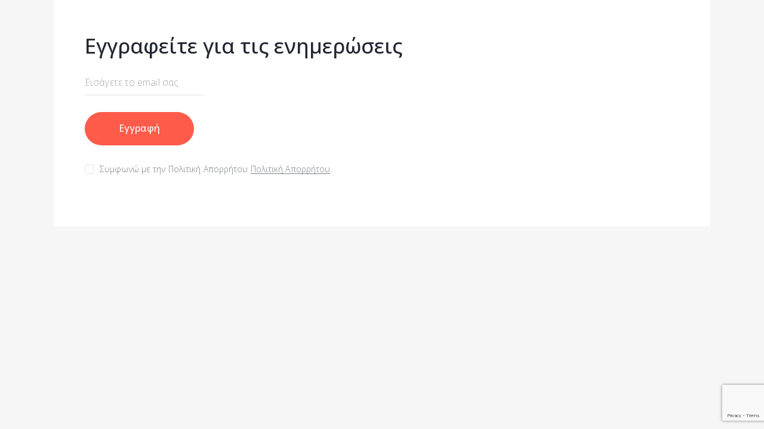

--- FILE ---
content_type: text/html; charset=utf-8
request_url: https://www.google.com/recaptcha/api2/anchor?ar=1&k=6Lf7z7wpAAAAAEhFS61abNpsdCA73dDpKpsjkpmU&co=aHR0cHM6Ly9saWFrb3MuZ3I6NDQz&hl=en&v=PoyoqOPhxBO7pBk68S4YbpHZ&size=invisible&anchor-ms=20000&execute-ms=30000&cb=dqhrmdhy2asr
body_size: 48918
content:
<!DOCTYPE HTML><html dir="ltr" lang="en"><head><meta http-equiv="Content-Type" content="text/html; charset=UTF-8">
<meta http-equiv="X-UA-Compatible" content="IE=edge">
<title>reCAPTCHA</title>
<style type="text/css">
/* cyrillic-ext */
@font-face {
  font-family: 'Roboto';
  font-style: normal;
  font-weight: 400;
  font-stretch: 100%;
  src: url(//fonts.gstatic.com/s/roboto/v48/KFO7CnqEu92Fr1ME7kSn66aGLdTylUAMa3GUBHMdazTgWw.woff2) format('woff2');
  unicode-range: U+0460-052F, U+1C80-1C8A, U+20B4, U+2DE0-2DFF, U+A640-A69F, U+FE2E-FE2F;
}
/* cyrillic */
@font-face {
  font-family: 'Roboto';
  font-style: normal;
  font-weight: 400;
  font-stretch: 100%;
  src: url(//fonts.gstatic.com/s/roboto/v48/KFO7CnqEu92Fr1ME7kSn66aGLdTylUAMa3iUBHMdazTgWw.woff2) format('woff2');
  unicode-range: U+0301, U+0400-045F, U+0490-0491, U+04B0-04B1, U+2116;
}
/* greek-ext */
@font-face {
  font-family: 'Roboto';
  font-style: normal;
  font-weight: 400;
  font-stretch: 100%;
  src: url(//fonts.gstatic.com/s/roboto/v48/KFO7CnqEu92Fr1ME7kSn66aGLdTylUAMa3CUBHMdazTgWw.woff2) format('woff2');
  unicode-range: U+1F00-1FFF;
}
/* greek */
@font-face {
  font-family: 'Roboto';
  font-style: normal;
  font-weight: 400;
  font-stretch: 100%;
  src: url(//fonts.gstatic.com/s/roboto/v48/KFO7CnqEu92Fr1ME7kSn66aGLdTylUAMa3-UBHMdazTgWw.woff2) format('woff2');
  unicode-range: U+0370-0377, U+037A-037F, U+0384-038A, U+038C, U+038E-03A1, U+03A3-03FF;
}
/* math */
@font-face {
  font-family: 'Roboto';
  font-style: normal;
  font-weight: 400;
  font-stretch: 100%;
  src: url(//fonts.gstatic.com/s/roboto/v48/KFO7CnqEu92Fr1ME7kSn66aGLdTylUAMawCUBHMdazTgWw.woff2) format('woff2');
  unicode-range: U+0302-0303, U+0305, U+0307-0308, U+0310, U+0312, U+0315, U+031A, U+0326-0327, U+032C, U+032F-0330, U+0332-0333, U+0338, U+033A, U+0346, U+034D, U+0391-03A1, U+03A3-03A9, U+03B1-03C9, U+03D1, U+03D5-03D6, U+03F0-03F1, U+03F4-03F5, U+2016-2017, U+2034-2038, U+203C, U+2040, U+2043, U+2047, U+2050, U+2057, U+205F, U+2070-2071, U+2074-208E, U+2090-209C, U+20D0-20DC, U+20E1, U+20E5-20EF, U+2100-2112, U+2114-2115, U+2117-2121, U+2123-214F, U+2190, U+2192, U+2194-21AE, U+21B0-21E5, U+21F1-21F2, U+21F4-2211, U+2213-2214, U+2216-22FF, U+2308-230B, U+2310, U+2319, U+231C-2321, U+2336-237A, U+237C, U+2395, U+239B-23B7, U+23D0, U+23DC-23E1, U+2474-2475, U+25AF, U+25B3, U+25B7, U+25BD, U+25C1, U+25CA, U+25CC, U+25FB, U+266D-266F, U+27C0-27FF, U+2900-2AFF, U+2B0E-2B11, U+2B30-2B4C, U+2BFE, U+3030, U+FF5B, U+FF5D, U+1D400-1D7FF, U+1EE00-1EEFF;
}
/* symbols */
@font-face {
  font-family: 'Roboto';
  font-style: normal;
  font-weight: 400;
  font-stretch: 100%;
  src: url(//fonts.gstatic.com/s/roboto/v48/KFO7CnqEu92Fr1ME7kSn66aGLdTylUAMaxKUBHMdazTgWw.woff2) format('woff2');
  unicode-range: U+0001-000C, U+000E-001F, U+007F-009F, U+20DD-20E0, U+20E2-20E4, U+2150-218F, U+2190, U+2192, U+2194-2199, U+21AF, U+21E6-21F0, U+21F3, U+2218-2219, U+2299, U+22C4-22C6, U+2300-243F, U+2440-244A, U+2460-24FF, U+25A0-27BF, U+2800-28FF, U+2921-2922, U+2981, U+29BF, U+29EB, U+2B00-2BFF, U+4DC0-4DFF, U+FFF9-FFFB, U+10140-1018E, U+10190-1019C, U+101A0, U+101D0-101FD, U+102E0-102FB, U+10E60-10E7E, U+1D2C0-1D2D3, U+1D2E0-1D37F, U+1F000-1F0FF, U+1F100-1F1AD, U+1F1E6-1F1FF, U+1F30D-1F30F, U+1F315, U+1F31C, U+1F31E, U+1F320-1F32C, U+1F336, U+1F378, U+1F37D, U+1F382, U+1F393-1F39F, U+1F3A7-1F3A8, U+1F3AC-1F3AF, U+1F3C2, U+1F3C4-1F3C6, U+1F3CA-1F3CE, U+1F3D4-1F3E0, U+1F3ED, U+1F3F1-1F3F3, U+1F3F5-1F3F7, U+1F408, U+1F415, U+1F41F, U+1F426, U+1F43F, U+1F441-1F442, U+1F444, U+1F446-1F449, U+1F44C-1F44E, U+1F453, U+1F46A, U+1F47D, U+1F4A3, U+1F4B0, U+1F4B3, U+1F4B9, U+1F4BB, U+1F4BF, U+1F4C8-1F4CB, U+1F4D6, U+1F4DA, U+1F4DF, U+1F4E3-1F4E6, U+1F4EA-1F4ED, U+1F4F7, U+1F4F9-1F4FB, U+1F4FD-1F4FE, U+1F503, U+1F507-1F50B, U+1F50D, U+1F512-1F513, U+1F53E-1F54A, U+1F54F-1F5FA, U+1F610, U+1F650-1F67F, U+1F687, U+1F68D, U+1F691, U+1F694, U+1F698, U+1F6AD, U+1F6B2, U+1F6B9-1F6BA, U+1F6BC, U+1F6C6-1F6CF, U+1F6D3-1F6D7, U+1F6E0-1F6EA, U+1F6F0-1F6F3, U+1F6F7-1F6FC, U+1F700-1F7FF, U+1F800-1F80B, U+1F810-1F847, U+1F850-1F859, U+1F860-1F887, U+1F890-1F8AD, U+1F8B0-1F8BB, U+1F8C0-1F8C1, U+1F900-1F90B, U+1F93B, U+1F946, U+1F984, U+1F996, U+1F9E9, U+1FA00-1FA6F, U+1FA70-1FA7C, U+1FA80-1FA89, U+1FA8F-1FAC6, U+1FACE-1FADC, U+1FADF-1FAE9, U+1FAF0-1FAF8, U+1FB00-1FBFF;
}
/* vietnamese */
@font-face {
  font-family: 'Roboto';
  font-style: normal;
  font-weight: 400;
  font-stretch: 100%;
  src: url(//fonts.gstatic.com/s/roboto/v48/KFO7CnqEu92Fr1ME7kSn66aGLdTylUAMa3OUBHMdazTgWw.woff2) format('woff2');
  unicode-range: U+0102-0103, U+0110-0111, U+0128-0129, U+0168-0169, U+01A0-01A1, U+01AF-01B0, U+0300-0301, U+0303-0304, U+0308-0309, U+0323, U+0329, U+1EA0-1EF9, U+20AB;
}
/* latin-ext */
@font-face {
  font-family: 'Roboto';
  font-style: normal;
  font-weight: 400;
  font-stretch: 100%;
  src: url(//fonts.gstatic.com/s/roboto/v48/KFO7CnqEu92Fr1ME7kSn66aGLdTylUAMa3KUBHMdazTgWw.woff2) format('woff2');
  unicode-range: U+0100-02BA, U+02BD-02C5, U+02C7-02CC, U+02CE-02D7, U+02DD-02FF, U+0304, U+0308, U+0329, U+1D00-1DBF, U+1E00-1E9F, U+1EF2-1EFF, U+2020, U+20A0-20AB, U+20AD-20C0, U+2113, U+2C60-2C7F, U+A720-A7FF;
}
/* latin */
@font-face {
  font-family: 'Roboto';
  font-style: normal;
  font-weight: 400;
  font-stretch: 100%;
  src: url(//fonts.gstatic.com/s/roboto/v48/KFO7CnqEu92Fr1ME7kSn66aGLdTylUAMa3yUBHMdazQ.woff2) format('woff2');
  unicode-range: U+0000-00FF, U+0131, U+0152-0153, U+02BB-02BC, U+02C6, U+02DA, U+02DC, U+0304, U+0308, U+0329, U+2000-206F, U+20AC, U+2122, U+2191, U+2193, U+2212, U+2215, U+FEFF, U+FFFD;
}
/* cyrillic-ext */
@font-face {
  font-family: 'Roboto';
  font-style: normal;
  font-weight: 500;
  font-stretch: 100%;
  src: url(//fonts.gstatic.com/s/roboto/v48/KFO7CnqEu92Fr1ME7kSn66aGLdTylUAMa3GUBHMdazTgWw.woff2) format('woff2');
  unicode-range: U+0460-052F, U+1C80-1C8A, U+20B4, U+2DE0-2DFF, U+A640-A69F, U+FE2E-FE2F;
}
/* cyrillic */
@font-face {
  font-family: 'Roboto';
  font-style: normal;
  font-weight: 500;
  font-stretch: 100%;
  src: url(//fonts.gstatic.com/s/roboto/v48/KFO7CnqEu92Fr1ME7kSn66aGLdTylUAMa3iUBHMdazTgWw.woff2) format('woff2');
  unicode-range: U+0301, U+0400-045F, U+0490-0491, U+04B0-04B1, U+2116;
}
/* greek-ext */
@font-face {
  font-family: 'Roboto';
  font-style: normal;
  font-weight: 500;
  font-stretch: 100%;
  src: url(//fonts.gstatic.com/s/roboto/v48/KFO7CnqEu92Fr1ME7kSn66aGLdTylUAMa3CUBHMdazTgWw.woff2) format('woff2');
  unicode-range: U+1F00-1FFF;
}
/* greek */
@font-face {
  font-family: 'Roboto';
  font-style: normal;
  font-weight: 500;
  font-stretch: 100%;
  src: url(//fonts.gstatic.com/s/roboto/v48/KFO7CnqEu92Fr1ME7kSn66aGLdTylUAMa3-UBHMdazTgWw.woff2) format('woff2');
  unicode-range: U+0370-0377, U+037A-037F, U+0384-038A, U+038C, U+038E-03A1, U+03A3-03FF;
}
/* math */
@font-face {
  font-family: 'Roboto';
  font-style: normal;
  font-weight: 500;
  font-stretch: 100%;
  src: url(//fonts.gstatic.com/s/roboto/v48/KFO7CnqEu92Fr1ME7kSn66aGLdTylUAMawCUBHMdazTgWw.woff2) format('woff2');
  unicode-range: U+0302-0303, U+0305, U+0307-0308, U+0310, U+0312, U+0315, U+031A, U+0326-0327, U+032C, U+032F-0330, U+0332-0333, U+0338, U+033A, U+0346, U+034D, U+0391-03A1, U+03A3-03A9, U+03B1-03C9, U+03D1, U+03D5-03D6, U+03F0-03F1, U+03F4-03F5, U+2016-2017, U+2034-2038, U+203C, U+2040, U+2043, U+2047, U+2050, U+2057, U+205F, U+2070-2071, U+2074-208E, U+2090-209C, U+20D0-20DC, U+20E1, U+20E5-20EF, U+2100-2112, U+2114-2115, U+2117-2121, U+2123-214F, U+2190, U+2192, U+2194-21AE, U+21B0-21E5, U+21F1-21F2, U+21F4-2211, U+2213-2214, U+2216-22FF, U+2308-230B, U+2310, U+2319, U+231C-2321, U+2336-237A, U+237C, U+2395, U+239B-23B7, U+23D0, U+23DC-23E1, U+2474-2475, U+25AF, U+25B3, U+25B7, U+25BD, U+25C1, U+25CA, U+25CC, U+25FB, U+266D-266F, U+27C0-27FF, U+2900-2AFF, U+2B0E-2B11, U+2B30-2B4C, U+2BFE, U+3030, U+FF5B, U+FF5D, U+1D400-1D7FF, U+1EE00-1EEFF;
}
/* symbols */
@font-face {
  font-family: 'Roboto';
  font-style: normal;
  font-weight: 500;
  font-stretch: 100%;
  src: url(//fonts.gstatic.com/s/roboto/v48/KFO7CnqEu92Fr1ME7kSn66aGLdTylUAMaxKUBHMdazTgWw.woff2) format('woff2');
  unicode-range: U+0001-000C, U+000E-001F, U+007F-009F, U+20DD-20E0, U+20E2-20E4, U+2150-218F, U+2190, U+2192, U+2194-2199, U+21AF, U+21E6-21F0, U+21F3, U+2218-2219, U+2299, U+22C4-22C6, U+2300-243F, U+2440-244A, U+2460-24FF, U+25A0-27BF, U+2800-28FF, U+2921-2922, U+2981, U+29BF, U+29EB, U+2B00-2BFF, U+4DC0-4DFF, U+FFF9-FFFB, U+10140-1018E, U+10190-1019C, U+101A0, U+101D0-101FD, U+102E0-102FB, U+10E60-10E7E, U+1D2C0-1D2D3, U+1D2E0-1D37F, U+1F000-1F0FF, U+1F100-1F1AD, U+1F1E6-1F1FF, U+1F30D-1F30F, U+1F315, U+1F31C, U+1F31E, U+1F320-1F32C, U+1F336, U+1F378, U+1F37D, U+1F382, U+1F393-1F39F, U+1F3A7-1F3A8, U+1F3AC-1F3AF, U+1F3C2, U+1F3C4-1F3C6, U+1F3CA-1F3CE, U+1F3D4-1F3E0, U+1F3ED, U+1F3F1-1F3F3, U+1F3F5-1F3F7, U+1F408, U+1F415, U+1F41F, U+1F426, U+1F43F, U+1F441-1F442, U+1F444, U+1F446-1F449, U+1F44C-1F44E, U+1F453, U+1F46A, U+1F47D, U+1F4A3, U+1F4B0, U+1F4B3, U+1F4B9, U+1F4BB, U+1F4BF, U+1F4C8-1F4CB, U+1F4D6, U+1F4DA, U+1F4DF, U+1F4E3-1F4E6, U+1F4EA-1F4ED, U+1F4F7, U+1F4F9-1F4FB, U+1F4FD-1F4FE, U+1F503, U+1F507-1F50B, U+1F50D, U+1F512-1F513, U+1F53E-1F54A, U+1F54F-1F5FA, U+1F610, U+1F650-1F67F, U+1F687, U+1F68D, U+1F691, U+1F694, U+1F698, U+1F6AD, U+1F6B2, U+1F6B9-1F6BA, U+1F6BC, U+1F6C6-1F6CF, U+1F6D3-1F6D7, U+1F6E0-1F6EA, U+1F6F0-1F6F3, U+1F6F7-1F6FC, U+1F700-1F7FF, U+1F800-1F80B, U+1F810-1F847, U+1F850-1F859, U+1F860-1F887, U+1F890-1F8AD, U+1F8B0-1F8BB, U+1F8C0-1F8C1, U+1F900-1F90B, U+1F93B, U+1F946, U+1F984, U+1F996, U+1F9E9, U+1FA00-1FA6F, U+1FA70-1FA7C, U+1FA80-1FA89, U+1FA8F-1FAC6, U+1FACE-1FADC, U+1FADF-1FAE9, U+1FAF0-1FAF8, U+1FB00-1FBFF;
}
/* vietnamese */
@font-face {
  font-family: 'Roboto';
  font-style: normal;
  font-weight: 500;
  font-stretch: 100%;
  src: url(//fonts.gstatic.com/s/roboto/v48/KFO7CnqEu92Fr1ME7kSn66aGLdTylUAMa3OUBHMdazTgWw.woff2) format('woff2');
  unicode-range: U+0102-0103, U+0110-0111, U+0128-0129, U+0168-0169, U+01A0-01A1, U+01AF-01B0, U+0300-0301, U+0303-0304, U+0308-0309, U+0323, U+0329, U+1EA0-1EF9, U+20AB;
}
/* latin-ext */
@font-face {
  font-family: 'Roboto';
  font-style: normal;
  font-weight: 500;
  font-stretch: 100%;
  src: url(//fonts.gstatic.com/s/roboto/v48/KFO7CnqEu92Fr1ME7kSn66aGLdTylUAMa3KUBHMdazTgWw.woff2) format('woff2');
  unicode-range: U+0100-02BA, U+02BD-02C5, U+02C7-02CC, U+02CE-02D7, U+02DD-02FF, U+0304, U+0308, U+0329, U+1D00-1DBF, U+1E00-1E9F, U+1EF2-1EFF, U+2020, U+20A0-20AB, U+20AD-20C0, U+2113, U+2C60-2C7F, U+A720-A7FF;
}
/* latin */
@font-face {
  font-family: 'Roboto';
  font-style: normal;
  font-weight: 500;
  font-stretch: 100%;
  src: url(//fonts.gstatic.com/s/roboto/v48/KFO7CnqEu92Fr1ME7kSn66aGLdTylUAMa3yUBHMdazQ.woff2) format('woff2');
  unicode-range: U+0000-00FF, U+0131, U+0152-0153, U+02BB-02BC, U+02C6, U+02DA, U+02DC, U+0304, U+0308, U+0329, U+2000-206F, U+20AC, U+2122, U+2191, U+2193, U+2212, U+2215, U+FEFF, U+FFFD;
}
/* cyrillic-ext */
@font-face {
  font-family: 'Roboto';
  font-style: normal;
  font-weight: 900;
  font-stretch: 100%;
  src: url(//fonts.gstatic.com/s/roboto/v48/KFO7CnqEu92Fr1ME7kSn66aGLdTylUAMa3GUBHMdazTgWw.woff2) format('woff2');
  unicode-range: U+0460-052F, U+1C80-1C8A, U+20B4, U+2DE0-2DFF, U+A640-A69F, U+FE2E-FE2F;
}
/* cyrillic */
@font-face {
  font-family: 'Roboto';
  font-style: normal;
  font-weight: 900;
  font-stretch: 100%;
  src: url(//fonts.gstatic.com/s/roboto/v48/KFO7CnqEu92Fr1ME7kSn66aGLdTylUAMa3iUBHMdazTgWw.woff2) format('woff2');
  unicode-range: U+0301, U+0400-045F, U+0490-0491, U+04B0-04B1, U+2116;
}
/* greek-ext */
@font-face {
  font-family: 'Roboto';
  font-style: normal;
  font-weight: 900;
  font-stretch: 100%;
  src: url(//fonts.gstatic.com/s/roboto/v48/KFO7CnqEu92Fr1ME7kSn66aGLdTylUAMa3CUBHMdazTgWw.woff2) format('woff2');
  unicode-range: U+1F00-1FFF;
}
/* greek */
@font-face {
  font-family: 'Roboto';
  font-style: normal;
  font-weight: 900;
  font-stretch: 100%;
  src: url(//fonts.gstatic.com/s/roboto/v48/KFO7CnqEu92Fr1ME7kSn66aGLdTylUAMa3-UBHMdazTgWw.woff2) format('woff2');
  unicode-range: U+0370-0377, U+037A-037F, U+0384-038A, U+038C, U+038E-03A1, U+03A3-03FF;
}
/* math */
@font-face {
  font-family: 'Roboto';
  font-style: normal;
  font-weight: 900;
  font-stretch: 100%;
  src: url(//fonts.gstatic.com/s/roboto/v48/KFO7CnqEu92Fr1ME7kSn66aGLdTylUAMawCUBHMdazTgWw.woff2) format('woff2');
  unicode-range: U+0302-0303, U+0305, U+0307-0308, U+0310, U+0312, U+0315, U+031A, U+0326-0327, U+032C, U+032F-0330, U+0332-0333, U+0338, U+033A, U+0346, U+034D, U+0391-03A1, U+03A3-03A9, U+03B1-03C9, U+03D1, U+03D5-03D6, U+03F0-03F1, U+03F4-03F5, U+2016-2017, U+2034-2038, U+203C, U+2040, U+2043, U+2047, U+2050, U+2057, U+205F, U+2070-2071, U+2074-208E, U+2090-209C, U+20D0-20DC, U+20E1, U+20E5-20EF, U+2100-2112, U+2114-2115, U+2117-2121, U+2123-214F, U+2190, U+2192, U+2194-21AE, U+21B0-21E5, U+21F1-21F2, U+21F4-2211, U+2213-2214, U+2216-22FF, U+2308-230B, U+2310, U+2319, U+231C-2321, U+2336-237A, U+237C, U+2395, U+239B-23B7, U+23D0, U+23DC-23E1, U+2474-2475, U+25AF, U+25B3, U+25B7, U+25BD, U+25C1, U+25CA, U+25CC, U+25FB, U+266D-266F, U+27C0-27FF, U+2900-2AFF, U+2B0E-2B11, U+2B30-2B4C, U+2BFE, U+3030, U+FF5B, U+FF5D, U+1D400-1D7FF, U+1EE00-1EEFF;
}
/* symbols */
@font-face {
  font-family: 'Roboto';
  font-style: normal;
  font-weight: 900;
  font-stretch: 100%;
  src: url(//fonts.gstatic.com/s/roboto/v48/KFO7CnqEu92Fr1ME7kSn66aGLdTylUAMaxKUBHMdazTgWw.woff2) format('woff2');
  unicode-range: U+0001-000C, U+000E-001F, U+007F-009F, U+20DD-20E0, U+20E2-20E4, U+2150-218F, U+2190, U+2192, U+2194-2199, U+21AF, U+21E6-21F0, U+21F3, U+2218-2219, U+2299, U+22C4-22C6, U+2300-243F, U+2440-244A, U+2460-24FF, U+25A0-27BF, U+2800-28FF, U+2921-2922, U+2981, U+29BF, U+29EB, U+2B00-2BFF, U+4DC0-4DFF, U+FFF9-FFFB, U+10140-1018E, U+10190-1019C, U+101A0, U+101D0-101FD, U+102E0-102FB, U+10E60-10E7E, U+1D2C0-1D2D3, U+1D2E0-1D37F, U+1F000-1F0FF, U+1F100-1F1AD, U+1F1E6-1F1FF, U+1F30D-1F30F, U+1F315, U+1F31C, U+1F31E, U+1F320-1F32C, U+1F336, U+1F378, U+1F37D, U+1F382, U+1F393-1F39F, U+1F3A7-1F3A8, U+1F3AC-1F3AF, U+1F3C2, U+1F3C4-1F3C6, U+1F3CA-1F3CE, U+1F3D4-1F3E0, U+1F3ED, U+1F3F1-1F3F3, U+1F3F5-1F3F7, U+1F408, U+1F415, U+1F41F, U+1F426, U+1F43F, U+1F441-1F442, U+1F444, U+1F446-1F449, U+1F44C-1F44E, U+1F453, U+1F46A, U+1F47D, U+1F4A3, U+1F4B0, U+1F4B3, U+1F4B9, U+1F4BB, U+1F4BF, U+1F4C8-1F4CB, U+1F4D6, U+1F4DA, U+1F4DF, U+1F4E3-1F4E6, U+1F4EA-1F4ED, U+1F4F7, U+1F4F9-1F4FB, U+1F4FD-1F4FE, U+1F503, U+1F507-1F50B, U+1F50D, U+1F512-1F513, U+1F53E-1F54A, U+1F54F-1F5FA, U+1F610, U+1F650-1F67F, U+1F687, U+1F68D, U+1F691, U+1F694, U+1F698, U+1F6AD, U+1F6B2, U+1F6B9-1F6BA, U+1F6BC, U+1F6C6-1F6CF, U+1F6D3-1F6D7, U+1F6E0-1F6EA, U+1F6F0-1F6F3, U+1F6F7-1F6FC, U+1F700-1F7FF, U+1F800-1F80B, U+1F810-1F847, U+1F850-1F859, U+1F860-1F887, U+1F890-1F8AD, U+1F8B0-1F8BB, U+1F8C0-1F8C1, U+1F900-1F90B, U+1F93B, U+1F946, U+1F984, U+1F996, U+1F9E9, U+1FA00-1FA6F, U+1FA70-1FA7C, U+1FA80-1FA89, U+1FA8F-1FAC6, U+1FACE-1FADC, U+1FADF-1FAE9, U+1FAF0-1FAF8, U+1FB00-1FBFF;
}
/* vietnamese */
@font-face {
  font-family: 'Roboto';
  font-style: normal;
  font-weight: 900;
  font-stretch: 100%;
  src: url(//fonts.gstatic.com/s/roboto/v48/KFO7CnqEu92Fr1ME7kSn66aGLdTylUAMa3OUBHMdazTgWw.woff2) format('woff2');
  unicode-range: U+0102-0103, U+0110-0111, U+0128-0129, U+0168-0169, U+01A0-01A1, U+01AF-01B0, U+0300-0301, U+0303-0304, U+0308-0309, U+0323, U+0329, U+1EA0-1EF9, U+20AB;
}
/* latin-ext */
@font-face {
  font-family: 'Roboto';
  font-style: normal;
  font-weight: 900;
  font-stretch: 100%;
  src: url(//fonts.gstatic.com/s/roboto/v48/KFO7CnqEu92Fr1ME7kSn66aGLdTylUAMa3KUBHMdazTgWw.woff2) format('woff2');
  unicode-range: U+0100-02BA, U+02BD-02C5, U+02C7-02CC, U+02CE-02D7, U+02DD-02FF, U+0304, U+0308, U+0329, U+1D00-1DBF, U+1E00-1E9F, U+1EF2-1EFF, U+2020, U+20A0-20AB, U+20AD-20C0, U+2113, U+2C60-2C7F, U+A720-A7FF;
}
/* latin */
@font-face {
  font-family: 'Roboto';
  font-style: normal;
  font-weight: 900;
  font-stretch: 100%;
  src: url(//fonts.gstatic.com/s/roboto/v48/KFO7CnqEu92Fr1ME7kSn66aGLdTylUAMa3yUBHMdazQ.woff2) format('woff2');
  unicode-range: U+0000-00FF, U+0131, U+0152-0153, U+02BB-02BC, U+02C6, U+02DA, U+02DC, U+0304, U+0308, U+0329, U+2000-206F, U+20AC, U+2122, U+2191, U+2193, U+2212, U+2215, U+FEFF, U+FFFD;
}

</style>
<link rel="stylesheet" type="text/css" href="https://www.gstatic.com/recaptcha/releases/PoyoqOPhxBO7pBk68S4YbpHZ/styles__ltr.css">
<script nonce="jgls7x8X8iRK3V0ttslqPg" type="text/javascript">window['__recaptcha_api'] = 'https://www.google.com/recaptcha/api2/';</script>
<script type="text/javascript" src="https://www.gstatic.com/recaptcha/releases/PoyoqOPhxBO7pBk68S4YbpHZ/recaptcha__en.js" nonce="jgls7x8X8iRK3V0ttslqPg">
      
    </script></head>
<body><div id="rc-anchor-alert" class="rc-anchor-alert"></div>
<input type="hidden" id="recaptcha-token" value="[base64]">
<script type="text/javascript" nonce="jgls7x8X8iRK3V0ttslqPg">
      recaptcha.anchor.Main.init("[\x22ainput\x22,[\x22bgdata\x22,\x22\x22,\[base64]/[base64]/[base64]/KE4oMTI0LHYsdi5HKSxMWihsLHYpKTpOKDEyNCx2LGwpLFYpLHYpLFQpKSxGKDE3MSx2KX0scjc9ZnVuY3Rpb24obCl7cmV0dXJuIGx9LEM9ZnVuY3Rpb24obCxWLHYpe04odixsLFYpLFZbYWtdPTI3OTZ9LG49ZnVuY3Rpb24obCxWKXtWLlg9KChWLlg/[base64]/[base64]/[base64]/[base64]/[base64]/[base64]/[base64]/[base64]/[base64]/[base64]/[base64]\\u003d\x22,\[base64]\\u003d\x22,\x22dSTDicKMw5I7w67DgcOQw4tIwqnCqsK/CQpBwpjCpATCp0h2f8OrbMKXwpTCo8K0wrLCvsOxU0zDiMONcWnDqBxce2ZQwrlrwoQdw4PCm8KqwpTCr8KRwoUJeizDvXcZw7HCpsK1dydmw6dLw6NTw7DCvsKWw6TDvsOKfTpCwrIvwqtmXRLCqcKbw6g1wqhEwqF9ZRPDlMKqIBgcFj/[base64]/[base64]/DrMKMc0ANTTQEDQ3CqMOjNsO+w6NKHsKAw6pYF1/Chj3Co1TCgWDCvcOMeAnDssO7H8Kfw68Gb8KwLjbCtsKUOAQDRMKsBhRww4RPWMKAcRjDvsOqwqTCvQ11VsKzZwszwqgVw6/ChMO7GsK4UMOvw6ZEwpzDqsKhw7vDtXQhH8O4woBEwqHDpGEAw53DmxjCpMKbwo4BwrvDhQfDlgF/w5ZNXsKzw77CsU3DjMKqwpbDp8OHw7seIcOewoc3P8KlXsKXYsKUwq3DjRZ6w6Fldl8lNGYnQTvDjcKhISDDrMOqasOiw5bCnxLDrcK1bh8fLcO4TzEXU8OIESXDig87GcKlw53CusKfLFjDpl/DoMOXwrzCg8K3ccKmw5jCug/[base64]/CscKfQEBywrRDwp5Dw5fDhMOLZE8Zw7LCu8K2wo3DmsKLwr3DnsOpYVDCrT8OBsKdwoXDskk0wopBZU7Cl35Aw5DCqsKlWj/[base64]/DqMOSU8KLw5PDk8Khw4ZjAcKxJMOLw7wgwpQvwpBQwotIwrTDmsOBw6nDpRRXb8KJCcKZwp5SwpLCrsKUw4MYXDNGw5zDqXB8NTLCtFNVO8Kuw50TwqnDlgp/wqnDiDrDlMOcw4/DgsOjw4rCiMKDwrx8dMKTcArCgMO0N8KPZ8KMw6EPw6XDn3MgwrjDkmoow6nDhF9XUiDCj0HCh8KewqHDqcOuw6ttSWtPw5nClMKLUsOEw7NswoHCnMOVw6fDrcKvPsOSw7HClBwhw41ZAUkJw5IabcOiDhN7w4UZwpvCqGsTw7LCrMKLGjw4UUHDlADCicO/w7zCvcKKwrprLUZWwr7DrwHCkcKJQ1wmwrXCrMKDw4spGWI6w4nDq2HCq8K+wr00cMKeYsKbwprDhCnCr8O/wpoHwp9lAMOsw55MTsKUw7nDq8K7worCrBrDmsKZwoJBwqxKwqJkesOGw7NvwrLCj0BOAkXDjcOZw745fxk1w57DvDTCkMK8w4UEwrrDrCnDsB5lV2XDmUjCukB1LVzDvALCjMObwqjCvMKJw68kQsOqU8Ofw7/DjXrCp1/CnwnDkCrCuWDCucOIwqA+wpwzwrEtYyfCkMOgwp7DuMKnw4bDoH3DgMKWw6ZDJHZqwpghw5xDSgTDk8KGw7QowrdBDQzDjcKDQsK/[base64]/[base64]/DnH1MF8O5JTwwwoTCqsOqNcOZBV8GYcKzw5k/w6TDvcOvXcKCUEbDrT3Cr8KwN8OePsKxw7M4w4XCuW0LVcKVw4E3wolAwpl3w6R+w4wWwrPDpcKjcWbDrXhacwnCpX3CuU0VdSogwo0Fw5XDvsOxwpoXecKEHUh4E8OoGMKcRcKIwrxOwq9Zf8OlCGJVwrvCnMKawq/CowkJfjjCj0FbYMKdNXDCv0DCriPCrsOiJsO1wo7CgcKIeMOLchnCrcOEwrwmwrM4asOTwr3DigPCtsKfVgdzwo4/wr3DjD7DmhnDpAIFwrJUZkvCjMO6w6rDosONEsOXwpLCv3/Dni9yZTfCkRYtchp9wpvDg8O3K8K6w74Fw7fCnyfDt8O0NH/Cn8OvwqXCt0AGw7ZNwpTCv2nDrMOjwocvwpkGLi3DpS/[base64]/CrUwLFMK6w4fDssKGw6Q2WcKFYsOcbMKDw4vCowNFPMOfw4vCrV7DnMOWHnguwqfDt04uBsKzXU7CrcKYwp87wo8Vw4HDiAZWw4PDv8Otw6HComZ3wonClMOeAUNuwqzClsKveMKkwqBXVU5Yw4MGwq/Dl2kmwrrCngt1JzvDqQPCjD/[base64]/[base64]/[base64]/Nykkw5Rtw6oJRwAcwoXDhMK8wqnCjsKzwpY2EMOqw6HDh8KCPCXDnEXCpMOrAsKOUMOQw7PDhcKKcy1/[base64]/[base64]/w4jDosKKwocuw6HDgjBWRm8oAMKyw7oywpLCl3LDuljDiMOdwo/DokrCp8OJwqhzw6DDmSvDiBEXw5h1NMK5fcK5b1DDtMKMwpI+AcKrfTk+NcKbwr4ow7vCrEDCqcOMw5YmDHIPw5gldXBgw5p5RMOtPFXDicKHaUzCvsOJHsK1OkbCslrCssOow4vCrcK/JRtew61xwpVLI3t6FcOGDcOOwoPCqMOjFU3DmcOPwpYTw5lqwpR5w4LDrcKjPsOXw5jDo2DDr3DCi8KadMKiGxAfw6zDs8Kvwo/[base64]/DrsKAeQfCkcKuUizDqy3Cp8OCWRTCkDjDj8Ksw6Z/MsO1b8OeJMKOOgnDj8OXR8O4KsOaRsK6wqrDusKgVjUvw4bClsKZP0vCr8OfKsKnIsKowqllwotqQMKMw5XDm8OPY8O2QHPCn0XCmsOAwpAJwp1yw4dww43CkHnDtE3CrQbCrTrDksO1DMO3worCqsOyw7/Dq8Oew7XDmF8DLsOrWyjCrQgrw7/Dr3oTw4g/JhLCkkjChS/Cp8KecMOkI8KZRcOAWEcAAFRowq9hKcOAw77DoFdzw50Sw67Ch8KhaMKowoBMw4DDnBXDhWIdECPDvkXCrRMww7l9w657RWXCpsOew6bCk8Kyw6cvw7LDt8Oyw6REwqssaMOnNcOeNMK4ZsOSw5DCucOuw7PDuMKWKEA5cyB+wozCscKZMUTDln11NsKjPcKjw7/CqcKIMcOUQ8OqwqzDlMO0wrrDusOzCyRLw6Zqwro/D8OUGcOMT8OSw6BoJMK0HWvCp13DuMKAw6sIdXzCviXDt8K2Z8Oec8OcNcO+w6l3AMKsYxphXg/DjG7Dg8OHw4dZEHzCmyI0Zh4+eykzA8K4wqrCv8O/esO5a2luGUvCkMKwcsOpOsOfwrEtHcOawpFPI8O4woQ4OyoPFkpZb2IUFcOdP0rCoFrDtQoQw6pYwpzChMO5HU0ww4JPa8KowoTCg8Kzw53Ct8O0w7/DvcOqLMOYwocqw4DCgxfDnMKddMKLb8O1C13DqlsfwqZOfMOFw7LDrkdmwq0UZMKfDRTDn8OHw5pqwo3Cm38hw6/[base64]/DucOZw4czwrXDtE5ECiEaw57Dg1TCgzJlJ18wVcONdMKCNnHDpcOjZGcZVz3DnF3DuMKvw6M3wrrDlMK5wpMvw6Mww7jCvz3DqsKOY1zCmFPClncMw5fDqMK7w7gnecKVw5bCi31nw6PDvMKqwrIIw7vCjEVsLsOvaybCk8KhPMONw7ASw5kpWlvDpsKZZx/[base64]/Cl8O2w4QcwpggwpjCgcKRWcKRw5ZXw7LDlk7DgjdKw6TDvQvCnSnDgMKGVcOvZ8OyBHlJwqBQw5orwpTDsVBKaxAEwptqLsK8fmAKwoLCnmEfOSzCs8O2dMO+wpZDw7DCpsOlacO4w6/DssKaeRTDvcKMRsOIw7LDq1RuwrYuw7bDjMK2fUgnw57DoR0gw6TDgEDCr0kLbk7CgMKiw7HDrDdyw7HDhMOPd0wBw5rCtjQJwqjDok0ew5HDhMOSMMKYwpd/w5txAsKpMhPCqMK6RsOyZhzDnnxUPDFcEmvDtUpNNHDDo8OjDE0xw4RiwogIAXRoH8Oswq/[base64]/w6hjwr3DucKnw7kBZ8OkLTQfw4Vhw4bDkMO6eSgMHyUAw5x0wqIBwp3CikbCqsKMwqUZO8Oawq/CqEHCjjvDiMKTBDDDmwRNKRnDsMK6WQkPaVzDv8O3EjVhVsOnw7xXRcOPw5rCk0vDt21yw5NEEX9qw6MbUV3DrnvCtDHDk8Omw6TChnASG1bCs1Ayw5LCu8KUMz1fMH/Ctw4Nc8OrwpLCp0XDsiLDksOWwpjDghrDj23CmcOqwoDDmMOlbcOdwrZVJGofeELCi1nCsmdcw5bCu8KWVRkaK8OmwpDCtG3DrjRgwpTDiGNhWsKMBEvCrSnClsOYDcOWPxDDh8K7acOBEsKnw5/DrCs2GwTDhWIzw7xewofDqsKoT8KzCsKYb8ORw67DpMKCwr9Qw5Ygwq3Dim3CmRgwdGdEw4MNw7vDhAt1cm83SgdewqU5XWlPKsO/wobChyzCuhsTGsOMw6QnwoQCwr7CucOOw448d3DCtcKqVFDCj0RQwoB2wp7DnMO7Q8OrwrVVwrjDtBlWP8ONwpvCu3nDoEfCvcKcw7Rlwo9CExV6wpvDocKcw63CiEApwovCusKvw7R3ZEA2wpLDuRfDoyg2w47CiQrDoWQCwpfDk0fDkGdJwp/DvAHDp8Ooc8ORSMKhw7TCsTPDosKMBMO2Uy1JwqTDqzPDn8KiwrjChcKIOMOow5LDukVASsKEw5vDhcOcD8Oxw4HDsMONOcKJw6p8wqNcRA41ZcOdGcK3wpBVwoA9wp59ETVOPEfDsiPDucKnwqQUw6srwqrDt31CfV7DlgEvM8KVJ11zB8KYZMOawo/Co8OHw4PDrU0SQMOiwrTDjMOmOlTCgSVRw53DqcOURMKDKXZkw4fDvDxhUS4LwqscwrFfbcO6K8K7RTLDgsOfI2XDrcObXWjDl8KQSTxzSWoKWsKVw4cpCV0tw5YhBl3CjXx/cT5oSiIaWTzCtMOrwo3DnsK2LcOZJX3CsxbDl8KifMOhw6nDu3Qgfw9jw6XDpMOdckXCmcKwwopiSMOZw7U9wqnCqUzCqcOmfSZjFjApYcKMQlwiw7XClg/DhF3CrkjChsKZw6vDiC9WeVA5wqrDggtTwpRmwpBKPcKlXgLDtsKzYcOowo1aYcOTw6/Co8K4ejrDicKPwpF1wqHCkMOCSVsZNcKvw5bDgcK1w6tlMVt+SWphwp/Dq8Oywq7DpsOFXMKiJMOKwrzDocOEVGVrw6t/w55AYk5Jw5XCrDvCkjlnW8Ofw7BjElVzwrjCkMOOBDvCqltReGBNSsK+P8KswqXDucK0w7IwMcKRw7fDrsKYwqopBGQ3S8Kfw5htHcKCDxbCt3HDh3M3LsOTw67DgFoZTmsowonDg0sowoPDinsZZmAkMMOcBA9Lwq/DtnrCqsKtJMKtw43Ctzppwohla1UiUyLCrsOlw59ewqjDgMOCOWVubcKBSl3CukbDisKhXWtrEFHCocKrABx7IzAPw7MEw4DDljzDhcOfBsO/fUDDssOEaibDiMKDIwQYw7/ChHbDscOrw7XDm8Ozwqwyw7fDh8OXJV/[base64]/KURzbUkow7hREXh5woU4IcOrZE5WVDXCosKew7vDpcKdwqVvw6MmwoN9Xl3Di3vCksKAXCFEwqB4d8O9XsKxwoQCaMKFwqogw5pyGBsfw64gwo5lU8OwFEnCuxjCtyVfw4LDicKEwp3CmsK+w67DkhrDqUnDmMKePsKcw4bCnMOQMMK/[base64]/DtlwxwqJ1wpBOIzY7C8O9woZgSHPCjAjDo2U+w41cdy7ClcOLDGvDvsK2VkTDrMO3wqtZUFpRdTQdLyPCm8OSwrnCsGnCssO3dMKcw782wrd1ccOdwp0nwpjCmMKcQMKpwotKw6t/T8K5Y8OZw74Ad8K/AcOWwr9uwpkveBR7aGEmUsKxwqXDiQjCo3t6LWfDvsKdwrbCmMO3wpbDs8KANT8Fw6c4G8OwBF3DjcK5w61WwofCn8OKDMKLwqnCgX8DwpHCuMOow7tFBApnwqjDp8KjZSBQWi7DuMOVwpDCiTBCNsKXwp/DrMO7wqrCicOUMwrDm0PDssO7NMOSw6F+U2olSDXDuBl5w7XDnilnYsOqw4/CtMOUTX4ZwpUmwofCpS/DqHAPwpYZWcOjCyp+worDug/CiTlOIT/[base64]/Dl8O8a17DjsOEMkXDu8OoRMK/QiDCkBw7w7xLwrLCpBsvCsKJIxgzwrsia8KHwovCkkPCkh7DnyHCncOUwpDDg8KAUMOIcV0bwoBvYmpLScO7bH/[base64]/wpEub3tHYMK6wo7Cp8OwYMO7NnRYNMOfw7hPw5jCsVF+wrrCqMOLwoAwwp1Gw7XCiDPDjH7DsWHCrcKfScOVcRR0w5LDrlbDrEp2C0nDnyrDtMKzw73DpcKGajlkwrzDncOqX2/Cv8Kgwqtzw6oRJ8O8KMKPAMKGwocNHcOiw6wrw5TDoBV7NB5SFcOZw6lMH8OEZQd/PXB/D8KcVcOdw7IXw7l2w5BOR8Ola8KXYsOoCB3CiHAawpVow6XCmsKoZSxTTsKdwqYWAXvDpCvCvxDDtT9IPy/CsD4cVcK4CcKMQk7Cu8K+wo7Cg0zCocOiw7xXVTpKw4NHw4DCvnBhwrnDmH81YxLDlMKpFCBIw6RTwpUSw6nCp1FmwozDjcO6PVdGQBd2w6JfwrLDoxcgQsKveQgSw4nDpcOgZsOTHF/Ci8OGB8KNw4fDo8OHEGxZeFU2wobCohQIwqbCh8Odwp/Cs8KKMBnDkEJSXUEaw5HDjcOrcDVewpPCvcKPe2kTeMKiOxVDw5sEwqpWQ8O1w6NqwqXCvjPCssOoGcKWJ2M4BmMrWMOow7RPecOlwqEgwpogfAEbwrfDomVcwo7CtE7DucKvDcKewrJobcK7G8OwXcOdwqfDl25Dwo7CosO/woYMw5/DjcOMwpPCgHbCtMOTwrYRDDLDsMO2fDVmF8Kfw7Mcw6A1KSxHwpYxwoFLeg7DglAXFsK2PcONf8K/wp4hwo0EwrTDkkZ7E0vCrh1Mw7Z3Mnt2b8K6wrXCsTkvOU7DvHvDo8OXYsOXw6/DgcKkTCN3OiBJUxLDi2/CuAbDri8kw7tsw6BJwrd7cAggIMKzXDd6w6pFMy3CjsO1VWvCqcKWUsKeQsOiwr/CkcKWw7A8w7ltwrA/dsOpa8Kww6LDr8O3wq85BcK4w59OwqfCpsOlPsOpwp5DwroVbF18GzYjwp3Cg8KMf8Kfw4YSw5LDisKvMMOtw67DjgvCiQfCpAwYwrF1f8OHwqnCoMKHw6/DjkHDlSIBQMKMVxxsw7HDgcKJcsO6w6p/w5FTwq/DsiXDpcKbDcKLXmVPwqYfw6gJTWpBwplXw4PCsTwcw6hBX8Oswp/DgsO5wpBzPcOhThdEwo8wUsO9w4zDiBrDuW08EDFEwrQWwqrDnsK+w4PDj8K+w7rClcKjQMO0wqDDnFEZIMKwdMK5w71Uw7bDu8KMXnDDtsKrFE/CtsODdMO2Cjxxw4DCjBzDhAvDmsKlw5fDvMK8bFInOsOKw4o5WEBQwoDDpzc/P8KLw53CnMK3G23DjQx6WTHCtyzDmMO6wqXCnwHCusKBw4bClE3CszvCqGtzWcOnT15jL23Dpnx4V3xfwr7CvcKqU2w1UBHClMOqwrk6Hy4Wei3ClMObw57DoMOtw5XDszvDrMOLwprCjEZ/w5vDvcOOwqTDtcOTUC3Cm8KCwohcwrwNwobCnsKmw68qw6UvECVBScOnBn/CsS/CrMO4QsODA8K3w43DgcK/BsOHw6lvO8OcLkTCkgE0w6klRsO+AsKpcFEWw6YTG8OwEG/[base64]/Dl8KeUsKIBMOWw7jDtUMkw6LDs8KwDQdrw4TDmiLDv3R3wo95wrPDpU1hIkbCjCXCnEYaGmbCkSnDsFDCugvDigsuOxVeB2jDvC0hTE8Ww75ga8OiRnkMQ0/DmRJhwpt3TMO/acOUUXRSS8ORwoPCs05WZ8KPWcOVacO/[base64]/Ch1Z3DhkCw4PCusOSH8O1YUUvwojDssKXw53Dt8O/wqc1w6DDn8OPOMKgw4DCisK/bxMCw6rCj2DCsmTCoGnClU7CrTHCpUIFQU8xwqJ+wobDiGJlwo/Cp8ObwobDjcODwqQQwrQbR8K7w4NndAJ0w78hCsKywpdKw60yPEggwpEPVjHCmsOAZBVYwonCpwnDkcKSwpPCvcKUwrPDhcKDQsKsc8Kswpp1BSJcDwLCk8KmT8OJcsKMLcKrwrnDlxrCh3nCkGNSYHJWAcK6eCTCoxDDqArDhsO9BcO7McO/[base64]/[base64]/wqYiwrnDoQoyw7ZUbsOvfMOQwpBVw7TDv8KMwojCtEZYIQHDgGF0LMOiwqjDuiEBKMO9C8KQwrjCgSF6bwfDrsKVOTzCjRAdMMOew6HDm8Kec2PDiE/Cv8KaFcOdDT3DvMOoF8OtwpnDpDxiwqzCocOiSsKxeMOVwo7CsjZ5aTbDvyPCmT1bw6Q3w5fClcKMIsKCZcK6wqNOOEhbwqvCssKow5rCvcOkwrMOawBiHMKRdMOqwpdPWTVRwpd4w7PDmsOMw7Ewwr7DolRCwrTCnFQOwpPDt8OVIiLDkcO+w4NKw7/DuSnDlHvDjcKrwpF5wpHCqm7DtcOww4orV8OXc1TDusKSw5FoCsKwGMKowqpqw697CsOuw4xDw4ADADbCpCVXwo1reR3CoTpuHijDmgvDmmYnwooZw6vDrUlOesOxQcKzOzzCpsOBwobCqGRfwozDv8OEA8O/K8KvZHUlwrbDtcKCF8K8w48HwqYiwqPDkwLCpmkJP1guccOsw781bsOaw6zDlMOZw4IScANqwpbDuAPCisKYQH5kHG/DpDXDlRgob0pVw5zDm2l4VMOUXcK9DhvClMKWw57DrxbCssOmP1LDosKMw7tmw7oQeGYPVnnCr8O9CcONX19/[base64]/[base64]/CusOOVXsXwr0lwqHCmcOyRcOxwrxswpjDnsKFwo0qWkPCuMKMeMOuMsOXdW9/w7xteVUVwq/Dv8KHwoZ8WsKIRsOOJ8KNwrjCpEfCkwQgwoDDmsK2wozDuRvDnTQbw5cvG1XCoTEpX8Ohw68Pw63Dt8KyPTsYPsKTAMKywp/Dm8Kiw6/Cn8O0bQrDj8OIWMKjw63Ds1bCgMKMGlZywqYXwr7DjcO/w6YzJ8KoZ1vDpMKow4/DrXXDvMOXa8Otwq1AbTEiEkRUFzodwp7Du8KueFBXwqLDkzBEwoR1ZcKhw5vCm8Khw4vCsWUtcjgWTT9NNTRXw7vDlCcKAsKpw5wKw6nDvTp/TcOMAsKUWMOFw7HCjsOEQkxaVVjCh2YtFsKNBWHDmAUawrPCtcKFScK+wqLDvGjCtMOrwpBCwrdqZsKMw7/CjMOgw61Xw7XDkMKfwr/DhSzCmDrCk0nCusKZw4rDuRrCjMOrwqfDqMKWYGo+w61kw5BPa8OSQxzDkMK8WATDrcOlC0bCngTDiMKdA8OoRF8Mw4XCuFhvw602wr8dwrvCvS3DgsOsC8Kvw543ST8RdsOuRMKpOzTCqmJBw6IaZWJiw7zCrsObOl/CvUrCvsKQG0XCoMOwbkpvHMKDw7LCrzRbw57Dg8KFw5zCrw8rTsK2TBITUF09w6YjT1ZHCsO3w6QVYlBxD3nDtcKewqzCnMKIw4snZCgnw5PCiTzDiEbDn8O7woRkDsKkJSkAw61SY8Kowo46RcOrw4Mcw6rDhn/Cn8OWC8O5UsKdGsOdVMK1fMOWwoEbHgrDs1TDrzsNwoRjwp84J3EXEcKFGsOuHcOVasOETcOQwqXCvXXCpsKswpU/[base64]/[base64]/[base64]/DtcKXw6PDugLDlsK+wrZkEMKUQVDClcOGw5rDkTJUHsOhw7ZSwrXDkR05w7zDpMKNw4rDrMKlw61Dw4LDnsOmw5l0DDdwE1cYVgjCih1/Q1sIcwI2wpILw5tscsOBw6EfGj/CocOHF8KEw7Qrw4sIwrrDv8K7aXZUdXXCi1NDwozCjiAbw5HChsOXCsOgNEbDm8OUfFTDumkzIGPDtMKcw6wPYcOdwr07w5t3wpl1w4rDj8KlWsOyw6BYw7AlHsOgIcKCw7vDucKEDWwLwozChG8LVGZXdsKafhd0wr3DhHjCkRZhS8K/acK8bCLCrkjDksO5w4bCgsO4w4M6CXXCrzNrwrJlUC8rBsK1ZU9LD3PCnD9Fb0hEZCZ4VGYiNVPDlwwSH8KDw4xJw7TClcOaIsOZw4I/w4h/a3jCtsOTwrNeGSjDpRo0woLDkcK/UMOPwqhJV8KswpfDssKxw5/CgA3Dh8Kdw6BfMxfDhsKwN8K4J8O6OVVkNAJsXTXCu8Ksw53CmhTCrsKPw6V0HcONwqtBUcKTWsOIdMOfHE/DvxLDlsKqGEPDnsK3Am46TsKKBD1pbsO8PQ/[base64]/[base64]/w5jDoVQhRCnDnmN5J2FAw7p8bhMvwqtTQR7DgMKiEgMJKkIvwqPClBJUX8O+w6sMw7rCl8OxEwA3w4HDjWVCw7U+RArCmU5qGMOqw75Sw4nCnsOnVcOmHgPDpmx/wrbDrsObblx+w67Ci2wQw6vCk0XDosK9woMWF8KMwqFBYsKyIg/DiAVAwoFVw7wVwqzClQTDucKbHXjDqhnDhgbDognCg21mwrsnfXnCpG7CiFIUDsKiw7nDtMKdJzXDvRslw7bDv8OfwoFkIkrDhsKiYMK0AsOzw7BHJB/DqsK2ahHCucKOGVscVcK3w5nDmR7DisKswo7Cv2PCiUcLw4/DhMOJacKKw4TDucKmw6/CkBjDhjItYsO5MSPDl0XDumMdHcKeLy4mw5hKFmsLJsObwqjDpsKRV8KPw7jDk3cbwqwjwoLCiSHDs8Ocw5hnwonDpxrDihjDiV5fd8OuPWrCtgnDjRPCqsOtwrczw7jDgsOADn/Csz1aw6UfCcKLKBXDrjMhbVLDucKSTExYwq9Cw4VdwopSw5c1WsO1KMOGw4dAwpMCLsKHSsO3wo8Fw5fDv1xwwoJzwq/[base64]/CiMKbc2PCqwHCtcOnccKDw4Eaw6bCj8OAwq/[base64]/[base64]/[base64]/wpLCmkEqHhtnISkzAsKvwrJRw549DcKpw7E8wrkbTBPCp8O7w4Jbw5snFMKuwpPDtgQjwoHCo0XDoCtzOk0zwr0XQsKYX8KLw4M8wqwNMcK+wq/DsTzCsW7CmsOdw5nDoMOFeDjDnTXCny50w6kgw7decCgIwrbDqcKhG3NQVsK/w7VtGFwhwoZ3DzfCq3R8dsO6wo8FwpVVPcOiXMK/cjIywpLCuydITy8TQcOEw4s2XcK2w4zCknElwrvCjMOLw59jw7BhwrfCqMKqwp7CjMOlGHbDncK6wrddw7lzwp5/wokAYMKOTcOCw4kMw4M6CRnCjE/DqcK+VMOYYRYawpgSZsOFcDLCvhQvX8O6dsKzbcOSacOyw6zCqcOOw7nCpsO5f8O9I8KXw77CuQphwrDDhS7CtMOpQRvDn18dD8KlQ8OnwojCpzAhZ8KydsO+wptXFsKjfTYWcCjCowcPwr7Dg8Kuw7liwoEvOVt8Jh7CmVbCp8Kww6s/fWR2wp7Dnj7Do3ZBbTQlcsOWwooXPRksW8OZwrLDjsKECMKYw4cnPFUeUsODw7sBRcK0w5jDq8O6PsODFnRgwpjDgFTDssOFKXvCp8OhCjJywr/DqCLDuH3DvSAcwo1Aw51Zw4Viw6fCoj7DuHDDiUplwqYNw5gGwpLDpcKFwqzCtcOGMm/CucOuZz4iw4R3wpg4wpVOw5hWP1lnwpLDlMOXw5XDjsOCwrtSKU56wqpOTmDCvsO/wrbCosKDwrtZw6cXA3VJCTZoRFBWwoRgworCnMKCwqTCjSTDs8Onw4XDtXU6w5BGwo1Ww5/[base64]/CixPCn8KCAhrCsWvDj3DDuTnCimLDmcKewrw6VsKkWVHCoGgzIHnCmsKMw6MvwpoLecOYwqF7wpbCvcO9w4ANwq3DisKkw4zDr3rDuz9ywrjDhAvCgwNNFEYwe2BUw44/[base64]/Cl8KdwpM/Y8KXwq4pVAPDijtQI1/DolpSbcKNDcOnYi43w490wovDtcOvYMO5w4jDoMOqc8OHSsOfA8KRwrbDkGvDghg6RRB9wpLCisK/[base64]/Dn2nDjAdDfsOuUcOpw4wEPEw/[base64]/CiDAAOBAde3vCj09WworDj8O5bMKgwrAsT8OdJsKLJsKxcHJBbzQYNwXCqlIxwr5Rw4vDnUN5bcO1worDoMOXCsKew6pjPU4XE8Opwr7CijTDhW3Dl8OGaxBXw7sKw4U0b8OqKSvDl8Oowq3CmS/CuBl8w4XDlxrDuH/[base64]/wrzCsjw7asOXwrvDkRdnTsObw4TCvsKpw4nCsXzClWYHXcOtT8O0M8KPw6/CjMOfIT0rwqLDiMO/JX4XZ8K3HgfCm2Mgw5VUeEFILsKySlvDtx7CmsOGD8KGfRDChgELNsKsIcK+w5bCqQVjUcOzw4HCicKewqTCjR5jw6IjE8O8wopECzzDoE5jQmsYw5lTwpZGQsOQDWR6Q8KPKm/DolY7VMO9w7wtw5vDr8ONdcKRw6TDtcKUwooRJx7Cr8KawovChG/[base64]/DucKta03CtGzCmcKFTMKZQcOmw6QVSsOVKcKpQUzDu3V6L8OUw47CmQYHw5LCoMO/XsKNesKBNGBbw7hSw61Kw4oLfTcuU3XCly/CucO7Ci07w5LCnMOvwqzCkSlVw4Avwo7DnQnDtxImwpzCvsOlNsO+fsKJw6R1BcKVwpAJwpvChsO2dBY7WMOoCMKaw77Dl3Aaw6wswozCnUTDrnNbecKHw6QTwqoMGgXDkcK9DADDtyd3ZsKiT3bDuGXDrUjCgwtLCsKNKcKuw73Dv8K0w5vCvMO0RcKFw4/CnUDDlDjDjiViwox8w4B/wowsI8KNw7/CisOPG8OowpjChSzCkcKvc8OLwrPCscO9w4LCjMKZw6pPw48tw5F/[base64]/Dr8OuwrhpPcO+TjfCocK9G3RxwovDpMKgwoHDmm3Dqy1Vw50KZMK/[base64]/IismRkJtWsKRGcOgw5R6wpPDisKgwoXCkcKRw73CimxNfBEnGzRfSABkwoXDkcKJE8OLCz3CvEfDm8O/wrXDpAjDl8OswpRrA0LDpS5hwol9E8O4w79aw6tkMkTCrMObCsO5wp1MYRAEw4nCrMOSFA7CmMKmw47DgkrDvcK9BXoPwrxIw5s8WsOEwrd+RV/Cmiskw7cdG8O9eHbCuxzCqTfCrAZHBcKANcKOdMK3O8OmdsO5w6dWOjFQHjLCqcOaPzbDssK0w4TDpDXCocOJw7pYaj3DqHLCnW9wwpMOYMKET8OWwrN/SxMDEcOuwqEuCsKIWSXDmg/DgBMMHxEdOcKiwolxJMKDwp11w6hyw7PCpHtPwqxpQzXDlcOnXsOQIjDCokxhJhXDrlPChcK/c8O9DmU6cW/CpsOjw4nDlXzCgB4Jw7nCjiXDlsOOw7DDj8OiPsOkw6rDkMK/[base64]/CvcOcPMOITcOkPDXCssO/Q8Ota04pw6MRwqnCs8OGJsOmFsO4wpvDpQPCr00Iw5LChBrDkw10wpPCuiAIw6BZGnBAw74nwr8KX2fDgkrCi8KNw7/DpznClsK9aMOJRFYyCcKXI8KDwr7CtHvClMOJYsKoKzTCmsK7woDDi8KxJzvCt8OOa8K4wqxEwqfDl8OCw4HCocOZbBXCglfCtsOyw7MGwp/CncKuOAE6DnNrwrjColVLKi/[base64]/DpMO3RsOVA8Kcw4fCu2Ajw7kWwq0eLsKIwohTw7TDkTPDnMKTMzDCtiECf8OLNFDDnxB6Om5fScKRwpvCusO7w7N2Nn/CvsKUTm5Cw6pDI3TDqy3CjcKJWcKqW8KxQsKlw4TDjzHDs13CncK3w6Jbw7BaIMKxwoTCswTDnmbDgk/Dg2HDsCnCgmrDgSdrfh3DpQAnWg9HbsKzOQbDocOQw6TCv8KEwrQXw4I2w67CsFbCqHldUsKlAAgKJQnCqMOtKxzCv8Onwr/Drm1fOULDjcKswrlcLMKDwrgew6QJLMK8NCUlLsKew75nWyNRwq8sMMO2woUcw5AmUsOcNSfDl8OZw40nw6HCqMOWMMKWwqJpY8KuQQTDoHrCtRvCgwNdwpEeBxcNIBvDghEbBcO1wpBiw7/CuMOSwpfCllcZNsKLRcOheiVXI8OWw6pnwoHCuDRewpAyw5NFwoLDgThZPx15HsKNwrzCqzrCpsKZw4rCjDLCskzDil0Fw6/DjCYHw6PDgCElYMOzHRE9N8KuBsKULwrDisK9QcOgwoXDksKAGxBewqtLZgROw7oLw6DDk8KRw4bDlCXCvcK/w6N2EMOaUXnDm8KXe3lnwrPCklnCv8Ooe8KCWARhOCTDocOqw47Dg03CiAPDkMOewpxCKsOKwp7CpiPCnws6w4BjIMKdw5XCnMO3w7jCjsOveAzDkcOPITLDow9CG8KFw7MJPUVWDBMXw6Jyw5Ewa3Q5wp/DtsOTc2vCqQRGUcOCakHDjMOrUsOGwoQhNnzDrcK/[base64]/Dr8KTFcOKw5wxHMORw6fCuSxpYHQ7wpUQdkrDilNew5zCj8KHwp8qwo3DkcOAwo/[base64]/A2RWJhg5YsK+TcKxwod2E23DrsO/wp0XVDoAwpo/WjPCgHfDskA1w5DDusKnESnCkychRMKxY8Oew4fDsi0cw51UwofCtkZDEsOnw5LCo8O/w47CvcKIwrVHYcK5wpVfwrrDgRciBB4dFMORwqfDqsOiw5jCmsOlOSwGIlAYA8OCwo8Ww4pMwp7Co8Odw6LCoxJ+w7pBw4XDksKfwpDDk8OCGg5iwo4yDEAcw6/DtAJtwpJVwoPDhMK8wr9KHlY2d8Orw4J1woIdEzNIJMO3w7MWPlQ/eiXCrm3DkB5fw57Cm13Dk8OsIjo0Y8KpwrzDtiHCuxwjChnDqsKywpAUwqZbOsK8wofDt8KJwrXDvsOrwrHCoMK4esOewojCgg7CosKVwp8KfcKoAH9fworCr8Oew57CrxPDhlBww7rDtV8EwqVbw6rCgcK/DA/[base64]/[base64]/CqcKaScKEwqXCm10Gw6PCs3jDpMKNY8KJcsOzwo1fVcKbBMKwwq43dsOAw5bDj8KIfRkYwqd2I8Oiwqxhwo5YwpjCgUPCr2zCn8OMwrfCvsKVwofCt3zCmsKLwqjClcOCQcOBdGovNUpnFFnClFI/w4PCj0/CpMOvWBwSesKjQQrCvzvCqWDDsMKEB8OeQjXDr8K/OBnCg8OYP8OgaEXDtWXDpQPCsk5NWsKCwoZ/w4vCicKxw73ColvDtU1sGlhSNl52e8O0Qz9fw4HDusK/EyEFKMOdAAZMworDgsOZwqFAw6rDu3LDnX/CkMKjGj7DkxAaT0ppDQsqw5MFwo/CtkbCq8K2wrrCrmlSwqvCmlhUw6nDlgF8KALCrz3CosKrwqFxw5nClsK/[base64]/DlzdaNWQPw7bDpcK6b0HDscK8w7PDrUTDo3rDiVTCgD8xw5vDq8Kkw5vDiw8rCGF/wqJsQMKvwpUPwq/DkyzDiUnDgWtfWALCksK0w5bDncOKTgjDuFPCgXfDjTHCicKUbsKqEsO/wqpcC8OGw6habsK/woZrc8Olw6JdZXpXWUjCkMO9PjLCiy3DqUfDlCXDj01zB8KKe04xw73DpcKyw6F9wq5OOsO9QHfDl3/CiMKmw5Q9X3XDvsOrwp4ZbsOmwqfDqsKEbsOzw4/[base64]/CpMOjZzrDmQhQwpjCp8KEw4wOw5rDhsKVeMOoa1LDhWfCl8KOw5PCk2U6wqzDiMOBwq/DqhU+w69yw5Ite8KYOMOzwrbDtmMWw6QJwpvCthkVwrrCjsOWewnCvMKLC8OrWD0QLAjDjQliw6HCo8Oyd8KKwpXCjMKKVTFZw5dTwqYzccO4IsKTHjEcIsORTSVqw6AOKMK/[base64]/CmcO/fQgTw4B8TCYkw5o2EsKLw6JawpN+wr4HaMKbJsKAwq94ThJiJlHDsR1ALUnDtsK+K8KfMsOMFcK+VXQyw6wxbQPDqHTCl8OFwp7DjMOawr1nOk7DlsOcJlTDmxR5ZlBoEsOaQ8KEccOsw7bCjT/DsMOhw7HDhBE1Myx1w5zDkcKZdcOVYsKdwociwqDCi8OWSsKrwol6wrrDpE5BFCBTwpjDjnw0TMOvw7o6w4PCnsOmUW4BGsKwERPCjnzCo8OFWcKPFBnCh8Ohw6PDrQXCqcOiYx0owqh9W0HDhiU9w6IjPsKSwpU/EMOVRGLCn15aw7o/w4jDgkpOwqxod8OJTl/CmjPCk3cJe1xdw6QzwprCjhJKwoRpwrhgHyfDt8OUAMOTw4zDjVYGOF0zHUTDu8OUw7fClMKRwrFsP8OPb0Uuw4jCiBMjw4/CtMK8SjbDmMOkwqQmDGXDuhYEw74EwrHCuHJtVMOZYlNyw5EDCcK1wqwGwoJlBcOfd8OUwrdSJTLDiU7Cn8KaL8K3NsKMA8KYw5fCvcKRwp84w7jCrU4Ww7jDgxXCtTdww64TNsK4AybCosOjwp3DqsOoOMKofsKrOhoaw7l9wqUiN8Oqw4/[base64]/DosOow49Jw4R9w73Dgy8Awo3ClQgFw7vDl8KlwrE5w4nClQZ9wrfCkj/Cv8KKwpEQwpYGQcKqDCN9wofCnxLCpWzDvl/DuHPCrsKALAVpwqgAw5jCiBXCj8Kow5oPwpNwesOgwo7DsMKfwqfCumM5woXDrcO7TAEAwovCrydVNU1ww4HCoWkUE2DCmCfChjHCjMOhwq7DkjfDn3/DtsK8HEtcwpnDpMKLwq3DusOSEMKTwo1zTWPDuyMsworDiV41ScKza8KiEi3DpsOnKsOfVsKDwpxgw5bCulPCjsK3VcKyQcO+wrtgAMKiw60ZwrLDkMODb0MBaMOkw7FBQcK/UEbDocObwpxlfsOnw4DCiR7DrC0kwrw2woN/asOCXMOWIhfDtRp4e8KEwprDkcKxw6rDv8KHwobCnyvCrDjCrcK2wq/ClMKGw7DChQ3DrcKbEsKZNnnDmcOsw7PDs8Oawq7CksOWwqkrYsKSwrRcQgYwwpowwqEBKMKrwovDq1nDmsK4w4rDj8O5FkVrwqwcwr/CqcKAwqMwSMK1HlDDtMOqwr/CqcOawovChzzDrjfCtMOEw5TCtMOOwoIMw7VDOcOKw4MPwo0NSsOYwr0gQcKVw4RBdcKhwq4kw4hxw5bCjirDqA7Cm0HCscOjO8K0w7tMwpTDlcOaEMOeKjMIF8KZQgl7UcO3OsKMZsOIMcO6wr/DsW3DlMKqw4HCn2jDhC1DaBvCizEYw5lmw6YlwqnCgQfDpzHCpcKVHcOIwo9UwobDnsKow5zDrU5ddcK9HcKmw77CtMOVOh1kCQDCjVYgwqLDpXt8w4/Cpw7ClExUwpkTJ13CicOWwosxwrnDgBhlEMKnJsKQWsKWTwQfM8Kob8KAw6hjQxzDg3rDiMKNAUsaGydEw5s+CsKvw6Bvw6bCoHZdw7DDq3DDh8O0wpbCugjDsxPDlB9awprDrAEdTsOIL3LCiyXCtcKuw641GRdKw4oND8OXdcKOJX5WPhnCmSTDmMKcGMK/[base64]/EMKTwpkoBMOiwp/CjUjDhsO4eW/[base64]/[base64]/CgcKpw5wLNmvCk8K1w47DhkwUwqPCtcOhWQ/Dq8KCAmnDqsObAmXCu3kHw6XCtA7DvTJlw4xrfcK+dWR7wobCnMK+wpPDlMOLw5PCtmtUbcOfw7PCs8KaHXJWw6DDnn5Hw4/Dsltuw7rCgcO4KE3CnnTCmsK8fGV5w5s\\u003d\x22],null,[\x22conf\x22,null,\x226Lf7z7wpAAAAAEhFS61abNpsdCA73dDpKpsjkpmU\x22,0,null,null,null,1,[21,125,63,73,95,87,41,43,42,83,102,105,109,121],[1017145,391],0,null,null,null,null,0,null,0,null,700,1,null,0,\[base64]/76lBhnEnQkZnOKMAhmv8xEZ\x22,0,0,null,null,1,null,0,0,null,null,null,0],\x22https://liakos.gr:443\x22,null,[3,1,1],null,null,null,1,3600,[\x22https://www.google.com/intl/en/policies/privacy/\x22,\x22https://www.google.com/intl/en/policies/terms/\x22],\x222BBfYo28d6fjH6F5LIo4T9L8Y7JgkFSKQEsbXJOSm3A\\u003d\x22,1,0,null,1,1768655426390,0,0,[113,84],null,[120,13],\x22RC-kteyJDvQ9tnamg\x22,null,null,null,null,null,\x220dAFcWeA5gjv8c5vuqft4iGWKh-L-AxUQwu6EOMYfAkLD5aQJtG17KT-udseIhZrkCBXEkyvwppr5A1LVWplVcSG97vYRNljPj5A\x22,1768738226365]");
    </script></body></html>